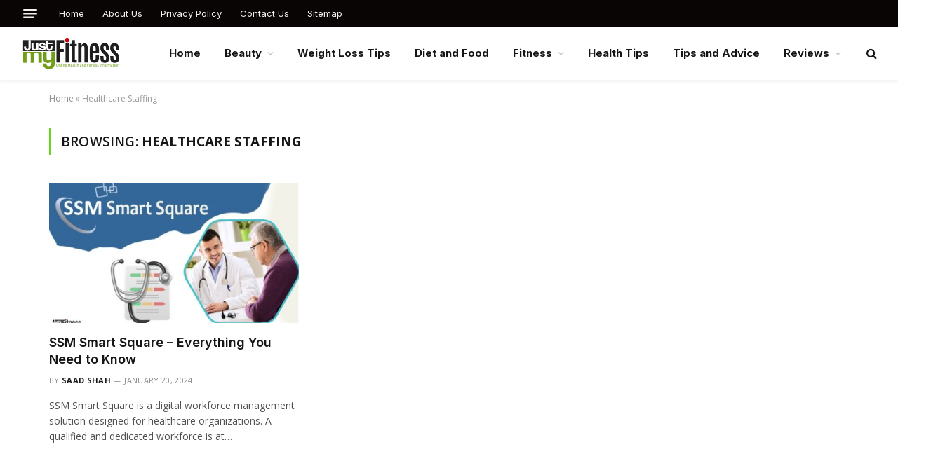

--- FILE ---
content_type: text/html; charset=UTF-8
request_url: https://www.justmyfitness.com/tag/healthcare-staffing/
body_size: 12760
content:
<!DOCTYPE html>
<html lang="en-US" class="s-light site-s-light">

<head>

	<meta charset="UTF-8" />
	<meta name="viewport" content="width=device-width, initial-scale=1" />
	<meta name='robots' content='index, follow, max-image-preview:large, max-snippet:-1, max-video-preview:-1' />

	<!-- This site is optimized with the Yoast SEO plugin v26.7 - https://yoast.com/wordpress/plugins/seo/ -->
	<title>Healthcare Staffing - Justmyfitness – Health And Fitness Tips</title><link rel="preload" as="font" href="https://www.justmyfitness.com/wp-content/themes/smart-mag/css/icons/fonts/ts-icons.woff2?v3.2" type="font/woff2" crossorigin="anonymous" />
	<link rel="canonical" href="https://www.justmyfitness.com/tag/healthcare-staffing/" />
	<meta property="og:locale" content="en_US" />
	<meta property="og:type" content="article" />
	<meta property="og:title" content="Healthcare Staffing - Justmyfitness – Health And Fitness Tips" />
	<meta property="og:url" content="https://www.justmyfitness.com/tag/healthcare-staffing/" />
	<meta property="og:site_name" content="Justmyfitness – Health And Fitness Tips" />
	<meta name="twitter:card" content="summary_large_image" />
	<meta name="twitter:site" content="@justmyfitness1" />
	<script type="application/ld+json" class="yoast-schema-graph">{"@context":"https://schema.org","@graph":[{"@type":"CollectionPage","@id":"https://www.justmyfitness.com/tag/healthcare-staffing/","url":"https://www.justmyfitness.com/tag/healthcare-staffing/","name":"Healthcare Staffing - Justmyfitness – Health And Fitness Tips","isPartOf":{"@id":"https://www.justmyfitness.com/#website"},"primaryImageOfPage":{"@id":"https://www.justmyfitness.com/tag/healthcare-staffing/#primaryimage"},"image":{"@id":"https://www.justmyfitness.com/tag/healthcare-staffing/#primaryimage"},"thumbnailUrl":"https://www.justmyfitness.com/wp-content/uploads/2023/05/WhatsApp-Image-2023-05-06-at-9.22.27-AM.jpeg","breadcrumb":{"@id":"https://www.justmyfitness.com/tag/healthcare-staffing/#breadcrumb"},"inLanguage":"en-US"},{"@type":"ImageObject","inLanguage":"en-US","@id":"https://www.justmyfitness.com/tag/healthcare-staffing/#primaryimage","url":"https://www.justmyfitness.com/wp-content/uploads/2023/05/WhatsApp-Image-2023-05-06-at-9.22.27-AM.jpeg","contentUrl":"https://www.justmyfitness.com/wp-content/uploads/2023/05/WhatsApp-Image-2023-05-06-at-9.22.27-AM.jpeg","width":930,"height":565,"caption":"SSM Smart Square - Revolutionizing Healthcare Staffing"},{"@type":"BreadcrumbList","@id":"https://www.justmyfitness.com/tag/healthcare-staffing/#breadcrumb","itemListElement":[{"@type":"ListItem","position":1,"name":"Home","item":"https://www.justmyfitness.com/"},{"@type":"ListItem","position":2,"name":"Healthcare Staffing"}]},{"@type":"WebSite","@id":"https://www.justmyfitness.com/#website","url":"https://www.justmyfitness.com/","name":"Justmyfitness – Health And Fitness Tips","description":"JustMyFitness is the ultimate destination for all things about health and fitness, providing valuable information, expert tips, and insightful advice.","publisher":{"@id":"https://www.justmyfitness.com/#organization"},"potentialAction":[{"@type":"SearchAction","target":{"@type":"EntryPoint","urlTemplate":"https://www.justmyfitness.com/?s={search_term_string}"},"query-input":{"@type":"PropertyValueSpecification","valueRequired":true,"valueName":"search_term_string"}}],"inLanguage":"en-US"},{"@type":"Organization","@id":"https://www.justmyfitness.com/#organization","name":"justmyfitness","url":"https://www.justmyfitness.com/","logo":{"@type":"ImageObject","inLanguage":"en-US","@id":"https://www.justmyfitness.com/#/schema/logo/image/","url":"https://www.justmyfitness.com/wp-content/uploads/2015/09/just-my.png","contentUrl":"https://www.justmyfitness.com/wp-content/uploads/2015/09/just-my.png","width":284,"height":95,"caption":"justmyfitness"},"image":{"@id":"https://www.justmyfitness.com/#/schema/logo/image/"},"sameAs":["https://www.facebook.com/justmyfitness1","https://x.com/justmyfitness1"]}]}</script>
	<!-- / Yoast SEO plugin. -->


<link rel='dns-prefetch' href='//fonts.googleapis.com' />
<link rel="alternate" type="application/rss+xml" title="Justmyfitness – Health And Fitness Tips &raquo; Feed" href="https://www.justmyfitness.com/feed/" />
<link rel="alternate" type="application/rss+xml" title="Justmyfitness – Health And Fitness Tips &raquo; Comments Feed" href="https://www.justmyfitness.com/comments/feed/" />
<link rel="alternate" type="application/rss+xml" title="Justmyfitness – Health And Fitness Tips &raquo; Healthcare Staffing Tag Feed" href="https://www.justmyfitness.com/tag/healthcare-staffing/feed/" />
<style id='wp-img-auto-sizes-contain-inline-css' type='text/css'>
img:is([sizes=auto i],[sizes^="auto," i]){contain-intrinsic-size:3000px 1500px}
/*# sourceURL=wp-img-auto-sizes-contain-inline-css */
</style>
<style id='wp-emoji-styles-inline-css' type='text/css'>

	img.wp-smiley, img.emoji {
		display: inline !important;
		border: none !important;
		box-shadow: none !important;
		height: 1em !important;
		width: 1em !important;
		margin: 0 0.07em !important;
		vertical-align: -0.1em !important;
		background: none !important;
		padding: 0 !important;
	}
/*# sourceURL=wp-emoji-styles-inline-css */
</style>
<link rel='stylesheet' id='wp-block-library-css' href='https://www.justmyfitness.com/wp-includes/css/dist/block-library/style.min.css?ver=6.9' type='text/css' media='all' />
<style id='wp-block-heading-inline-css' type='text/css'>
h1:where(.wp-block-heading).has-background,h2:where(.wp-block-heading).has-background,h3:where(.wp-block-heading).has-background,h4:where(.wp-block-heading).has-background,h5:where(.wp-block-heading).has-background,h6:where(.wp-block-heading).has-background{padding:1.25em 2.375em}h1.has-text-align-left[style*=writing-mode]:where([style*=vertical-lr]),h1.has-text-align-right[style*=writing-mode]:where([style*=vertical-rl]),h2.has-text-align-left[style*=writing-mode]:where([style*=vertical-lr]),h2.has-text-align-right[style*=writing-mode]:where([style*=vertical-rl]),h3.has-text-align-left[style*=writing-mode]:where([style*=vertical-lr]),h3.has-text-align-right[style*=writing-mode]:where([style*=vertical-rl]),h4.has-text-align-left[style*=writing-mode]:where([style*=vertical-lr]),h4.has-text-align-right[style*=writing-mode]:where([style*=vertical-rl]),h5.has-text-align-left[style*=writing-mode]:where([style*=vertical-lr]),h5.has-text-align-right[style*=writing-mode]:where([style*=vertical-rl]),h6.has-text-align-left[style*=writing-mode]:where([style*=vertical-lr]),h6.has-text-align-right[style*=writing-mode]:where([style*=vertical-rl]){rotate:180deg}
/*# sourceURL=https://www.justmyfitness.com/wp-includes/blocks/heading/style.min.css */
</style>
<style id='wp-block-paragraph-inline-css' type='text/css'>
.is-small-text{font-size:.875em}.is-regular-text{font-size:1em}.is-large-text{font-size:2.25em}.is-larger-text{font-size:3em}.has-drop-cap:not(:focus):first-letter{float:left;font-size:8.4em;font-style:normal;font-weight:100;line-height:.68;margin:.05em .1em 0 0;text-transform:uppercase}body.rtl .has-drop-cap:not(:focus):first-letter{float:none;margin-left:.1em}p.has-drop-cap.has-background{overflow:hidden}:root :where(p.has-background){padding:1.25em 2.375em}:where(p.has-text-color:not(.has-link-color)) a{color:inherit}p.has-text-align-left[style*="writing-mode:vertical-lr"],p.has-text-align-right[style*="writing-mode:vertical-rl"]{rotate:180deg}
/*# sourceURL=https://www.justmyfitness.com/wp-includes/blocks/paragraph/style.min.css */
</style>
<style id='global-styles-inline-css' type='text/css'>
:root{--wp--preset--aspect-ratio--square: 1;--wp--preset--aspect-ratio--4-3: 4/3;--wp--preset--aspect-ratio--3-4: 3/4;--wp--preset--aspect-ratio--3-2: 3/2;--wp--preset--aspect-ratio--2-3: 2/3;--wp--preset--aspect-ratio--16-9: 16/9;--wp--preset--aspect-ratio--9-16: 9/16;--wp--preset--color--black: #000000;--wp--preset--color--cyan-bluish-gray: #abb8c3;--wp--preset--color--white: #ffffff;--wp--preset--color--pale-pink: #f78da7;--wp--preset--color--vivid-red: #cf2e2e;--wp--preset--color--luminous-vivid-orange: #ff6900;--wp--preset--color--luminous-vivid-amber: #fcb900;--wp--preset--color--light-green-cyan: #7bdcb5;--wp--preset--color--vivid-green-cyan: #00d084;--wp--preset--color--pale-cyan-blue: #8ed1fc;--wp--preset--color--vivid-cyan-blue: #0693e3;--wp--preset--color--vivid-purple: #9b51e0;--wp--preset--gradient--vivid-cyan-blue-to-vivid-purple: linear-gradient(135deg,rgb(6,147,227) 0%,rgb(155,81,224) 100%);--wp--preset--gradient--light-green-cyan-to-vivid-green-cyan: linear-gradient(135deg,rgb(122,220,180) 0%,rgb(0,208,130) 100%);--wp--preset--gradient--luminous-vivid-amber-to-luminous-vivid-orange: linear-gradient(135deg,rgb(252,185,0) 0%,rgb(255,105,0) 100%);--wp--preset--gradient--luminous-vivid-orange-to-vivid-red: linear-gradient(135deg,rgb(255,105,0) 0%,rgb(207,46,46) 100%);--wp--preset--gradient--very-light-gray-to-cyan-bluish-gray: linear-gradient(135deg,rgb(238,238,238) 0%,rgb(169,184,195) 100%);--wp--preset--gradient--cool-to-warm-spectrum: linear-gradient(135deg,rgb(74,234,220) 0%,rgb(151,120,209) 20%,rgb(207,42,186) 40%,rgb(238,44,130) 60%,rgb(251,105,98) 80%,rgb(254,248,76) 100%);--wp--preset--gradient--blush-light-purple: linear-gradient(135deg,rgb(255,206,236) 0%,rgb(152,150,240) 100%);--wp--preset--gradient--blush-bordeaux: linear-gradient(135deg,rgb(254,205,165) 0%,rgb(254,45,45) 50%,rgb(107,0,62) 100%);--wp--preset--gradient--luminous-dusk: linear-gradient(135deg,rgb(255,203,112) 0%,rgb(199,81,192) 50%,rgb(65,88,208) 100%);--wp--preset--gradient--pale-ocean: linear-gradient(135deg,rgb(255,245,203) 0%,rgb(182,227,212) 50%,rgb(51,167,181) 100%);--wp--preset--gradient--electric-grass: linear-gradient(135deg,rgb(202,248,128) 0%,rgb(113,206,126) 100%);--wp--preset--gradient--midnight: linear-gradient(135deg,rgb(2,3,129) 0%,rgb(40,116,252) 100%);--wp--preset--font-size--small: 13px;--wp--preset--font-size--medium: 20px;--wp--preset--font-size--large: 36px;--wp--preset--font-size--x-large: 42px;--wp--preset--spacing--20: 0.44rem;--wp--preset--spacing--30: 0.67rem;--wp--preset--spacing--40: 1rem;--wp--preset--spacing--50: 1.5rem;--wp--preset--spacing--60: 2.25rem;--wp--preset--spacing--70: 3.38rem;--wp--preset--spacing--80: 5.06rem;--wp--preset--shadow--natural: 6px 6px 9px rgba(0, 0, 0, 0.2);--wp--preset--shadow--deep: 12px 12px 50px rgba(0, 0, 0, 0.4);--wp--preset--shadow--sharp: 6px 6px 0px rgba(0, 0, 0, 0.2);--wp--preset--shadow--outlined: 6px 6px 0px -3px rgb(255, 255, 255), 6px 6px rgb(0, 0, 0);--wp--preset--shadow--crisp: 6px 6px 0px rgb(0, 0, 0);}:where(.is-layout-flex){gap: 0.5em;}:where(.is-layout-grid){gap: 0.5em;}body .is-layout-flex{display: flex;}.is-layout-flex{flex-wrap: wrap;align-items: center;}.is-layout-flex > :is(*, div){margin: 0;}body .is-layout-grid{display: grid;}.is-layout-grid > :is(*, div){margin: 0;}:where(.wp-block-columns.is-layout-flex){gap: 2em;}:where(.wp-block-columns.is-layout-grid){gap: 2em;}:where(.wp-block-post-template.is-layout-flex){gap: 1.25em;}:where(.wp-block-post-template.is-layout-grid){gap: 1.25em;}.has-black-color{color: var(--wp--preset--color--black) !important;}.has-cyan-bluish-gray-color{color: var(--wp--preset--color--cyan-bluish-gray) !important;}.has-white-color{color: var(--wp--preset--color--white) !important;}.has-pale-pink-color{color: var(--wp--preset--color--pale-pink) !important;}.has-vivid-red-color{color: var(--wp--preset--color--vivid-red) !important;}.has-luminous-vivid-orange-color{color: var(--wp--preset--color--luminous-vivid-orange) !important;}.has-luminous-vivid-amber-color{color: var(--wp--preset--color--luminous-vivid-amber) !important;}.has-light-green-cyan-color{color: var(--wp--preset--color--light-green-cyan) !important;}.has-vivid-green-cyan-color{color: var(--wp--preset--color--vivid-green-cyan) !important;}.has-pale-cyan-blue-color{color: var(--wp--preset--color--pale-cyan-blue) !important;}.has-vivid-cyan-blue-color{color: var(--wp--preset--color--vivid-cyan-blue) !important;}.has-vivid-purple-color{color: var(--wp--preset--color--vivid-purple) !important;}.has-black-background-color{background-color: var(--wp--preset--color--black) !important;}.has-cyan-bluish-gray-background-color{background-color: var(--wp--preset--color--cyan-bluish-gray) !important;}.has-white-background-color{background-color: var(--wp--preset--color--white) !important;}.has-pale-pink-background-color{background-color: var(--wp--preset--color--pale-pink) !important;}.has-vivid-red-background-color{background-color: var(--wp--preset--color--vivid-red) !important;}.has-luminous-vivid-orange-background-color{background-color: var(--wp--preset--color--luminous-vivid-orange) !important;}.has-luminous-vivid-amber-background-color{background-color: var(--wp--preset--color--luminous-vivid-amber) !important;}.has-light-green-cyan-background-color{background-color: var(--wp--preset--color--light-green-cyan) !important;}.has-vivid-green-cyan-background-color{background-color: var(--wp--preset--color--vivid-green-cyan) !important;}.has-pale-cyan-blue-background-color{background-color: var(--wp--preset--color--pale-cyan-blue) !important;}.has-vivid-cyan-blue-background-color{background-color: var(--wp--preset--color--vivid-cyan-blue) !important;}.has-vivid-purple-background-color{background-color: var(--wp--preset--color--vivid-purple) !important;}.has-black-border-color{border-color: var(--wp--preset--color--black) !important;}.has-cyan-bluish-gray-border-color{border-color: var(--wp--preset--color--cyan-bluish-gray) !important;}.has-white-border-color{border-color: var(--wp--preset--color--white) !important;}.has-pale-pink-border-color{border-color: var(--wp--preset--color--pale-pink) !important;}.has-vivid-red-border-color{border-color: var(--wp--preset--color--vivid-red) !important;}.has-luminous-vivid-orange-border-color{border-color: var(--wp--preset--color--luminous-vivid-orange) !important;}.has-luminous-vivid-amber-border-color{border-color: var(--wp--preset--color--luminous-vivid-amber) !important;}.has-light-green-cyan-border-color{border-color: var(--wp--preset--color--light-green-cyan) !important;}.has-vivid-green-cyan-border-color{border-color: var(--wp--preset--color--vivid-green-cyan) !important;}.has-pale-cyan-blue-border-color{border-color: var(--wp--preset--color--pale-cyan-blue) !important;}.has-vivid-cyan-blue-border-color{border-color: var(--wp--preset--color--vivid-cyan-blue) !important;}.has-vivid-purple-border-color{border-color: var(--wp--preset--color--vivid-purple) !important;}.has-vivid-cyan-blue-to-vivid-purple-gradient-background{background: var(--wp--preset--gradient--vivid-cyan-blue-to-vivid-purple) !important;}.has-light-green-cyan-to-vivid-green-cyan-gradient-background{background: var(--wp--preset--gradient--light-green-cyan-to-vivid-green-cyan) !important;}.has-luminous-vivid-amber-to-luminous-vivid-orange-gradient-background{background: var(--wp--preset--gradient--luminous-vivid-amber-to-luminous-vivid-orange) !important;}.has-luminous-vivid-orange-to-vivid-red-gradient-background{background: var(--wp--preset--gradient--luminous-vivid-orange-to-vivid-red) !important;}.has-very-light-gray-to-cyan-bluish-gray-gradient-background{background: var(--wp--preset--gradient--very-light-gray-to-cyan-bluish-gray) !important;}.has-cool-to-warm-spectrum-gradient-background{background: var(--wp--preset--gradient--cool-to-warm-spectrum) !important;}.has-blush-light-purple-gradient-background{background: var(--wp--preset--gradient--blush-light-purple) !important;}.has-blush-bordeaux-gradient-background{background: var(--wp--preset--gradient--blush-bordeaux) !important;}.has-luminous-dusk-gradient-background{background: var(--wp--preset--gradient--luminous-dusk) !important;}.has-pale-ocean-gradient-background{background: var(--wp--preset--gradient--pale-ocean) !important;}.has-electric-grass-gradient-background{background: var(--wp--preset--gradient--electric-grass) !important;}.has-midnight-gradient-background{background: var(--wp--preset--gradient--midnight) !important;}.has-small-font-size{font-size: var(--wp--preset--font-size--small) !important;}.has-medium-font-size{font-size: var(--wp--preset--font-size--medium) !important;}.has-large-font-size{font-size: var(--wp--preset--font-size--large) !important;}.has-x-large-font-size{font-size: var(--wp--preset--font-size--x-large) !important;}
/*# sourceURL=global-styles-inline-css */
</style>

<style id='classic-theme-styles-inline-css' type='text/css'>
/*! This file is auto-generated */
.wp-block-button__link{color:#fff;background-color:#32373c;border-radius:9999px;box-shadow:none;text-decoration:none;padding:calc(.667em + 2px) calc(1.333em + 2px);font-size:1.125em}.wp-block-file__button{background:#32373c;color:#fff;text-decoration:none}
/*# sourceURL=/wp-includes/css/classic-themes.min.css */
</style>
<link rel='stylesheet' id='ez-toc-css' href='https://www.justmyfitness.com/wp-content/plugins/easy-table-of-contents/assets/css/screen.min.css?ver=2.0.80' type='text/css' media='all' />
<style id='ez-toc-inline-css' type='text/css'>
div#ez-toc-container .ez-toc-title {font-size: 150%;}div#ez-toc-container .ez-toc-title {font-weight: 500;}div#ez-toc-container ul li , div#ez-toc-container ul li a {font-size: 120%;}div#ez-toc-container ul li , div#ez-toc-container ul li a {font-weight: 500;}div#ez-toc-container nav ul ul li {font-size: 120%;}div#ez-toc-container {width: 100%;}.ez-toc-box-title {font-weight: bold; margin-bottom: 10px; text-align: center; text-transform: uppercase; letter-spacing: 1px; color: #666; padding-bottom: 5px;position:absolute;top:-4%;left:5%;background-color: inherit;transition: top 0.3s ease;}.ez-toc-box-title.toc-closed {top:-25%;}
.ez-toc-container-direction {direction: ltr;}.ez-toc-counter ul {direction: ltr;counter-reset: item ;}.ez-toc-counter nav ul li a::before {content: counter(item, disc) '  ';margin-right: .2em; counter-increment: item;flex-grow: 0;flex-shrink: 0;float: left; }.ez-toc-widget-direction {direction: ltr;}.ez-toc-widget-container ul {direction: ltr;counter-reset: item ;}.ez-toc-widget-container nav ul li a::before {content: counter(item, disc) '  ';margin-right: .2em; counter-increment: item;flex-grow: 0;flex-shrink: 0;float: left; }
/*# sourceURL=ez-toc-inline-css */
</style>
<link rel='stylesheet' id='dashicons-css' href='https://www.justmyfitness.com/wp-includes/css/dashicons.min.css?ver=6.9' type='text/css' media='all' />
<link rel='stylesheet' id='smartmag-core-css' href='https://www.justmyfitness.com/wp-content/themes/smart-mag/style.css?ver=10.3.0' type='text/css' media='all' />
<style id='smartmag-core-inline-css' type='text/css'>
:root { --c-main: #69d61b;
--c-main-rgb: 105,214,27;
--text-font: "Open Sans", system-ui, -apple-system, "Segoe UI", Arial, sans-serif;
--body-font: "Open Sans", system-ui, -apple-system, "Segoe UI", Arial, sans-serif;
--ui-font: "Open Sans", system-ui, -apple-system, "Segoe UI", Arial, sans-serif;
--title-font: "Open Sans", system-ui, -apple-system, "Segoe UI", Arial, sans-serif;
--h-font: "Open Sans", system-ui, -apple-system, "Segoe UI", Arial, sans-serif;
--title-font: "Inter", system-ui, -apple-system, "Segoe UI", Arial, sans-serif;
--h-font: "Inter", system-ui, -apple-system, "Segoe UI", Arial, sans-serif;
--main-width: 1140px;
--excerpt-size: 14px; }
.smart-head-main { --c-shadow: rgba(0,0,0,0.05); }
.smart-head-main .smart-head-top { --head-h: 38px; }
.s-dark .smart-head-main .smart-head-top,
.smart-head-main .s-dark.smart-head-top { background-color: #0a0505; }
.smart-head-main .smart-head-mid { --head-h: 76px; }
.navigation { font-family: "Inter", system-ui, -apple-system, "Segoe UI", Arial, sans-serif; }
.navigation-main .menu > li > a { font-weight: bold; }
.smart-head-main .offcanvas-toggle { transform: scale(0.75); }
.main-footer .lower-footer { --c-links: #69d61b; --c-foot-menu: #69d61b; }
.post-meta .meta-item, .post-meta .text-in { font-size: 11px; font-weight: normal; text-transform: uppercase; letter-spacing: 0.03em; }
.post-meta .text-in, .post-meta .post-cat > a { font-size: 11px; }
.post-meta .post-cat > a { font-weight: bold; text-transform: uppercase; letter-spacing: 0.1em; }
.post-meta .post-author > a { font-weight: bold; }
.block-head .heading { font-family: "Roboto", system-ui, -apple-system, "Segoe UI", Arial, sans-serif; }
.loop-grid-base .post-title { font-size: 18px; font-weight: 600; }
.single-featured .featured, .the-post-header .featured { border-radius: 10px; --media-radius: 10px; overflow: hidden; }
.entry-content { font-size: 16px; }
.post-share-float .service { width: 38px; height: 34px; margin-bottom: 8px; font-size: 18px; }


/*# sourceURL=smartmag-core-inline-css */
</style>
<link rel='stylesheet' id='smartmag-magnific-popup-css' href='https://www.justmyfitness.com/wp-content/themes/smart-mag/css/lightbox.css?ver=10.3.0' type='text/css' media='all' />
<link rel='stylesheet' id='smartmag-icons-css' href='https://www.justmyfitness.com/wp-content/themes/smart-mag/css/icons/icons.css?ver=10.3.0' type='text/css' media='all' />
<link rel='stylesheet' id='smartmag-gfonts-custom-css' href='https://fonts.googleapis.com/css?family=Open+Sans%3A400%2C500%2C600%2C700%7CInter%3A400%2C500%2C600%2C700%7CRoboto%3A400%2C500%2C600%2C700&#038;display=swap' type='text/css' media='all' />
<script type="text/javascript" id="smartmag-lazy-inline-js-after">
/* <![CDATA[ */
/**
 * @copyright ThemeSphere
 * @preserve
 */
var BunyadLazy={};BunyadLazy.load=function(){function a(e,n){var t={};e.dataset.bgset&&e.dataset.sizes?(t.sizes=e.dataset.sizes,t.srcset=e.dataset.bgset):t.src=e.dataset.bgsrc,function(t){var a=t.dataset.ratio;if(0<a){const e=t.parentElement;if(e.classList.contains("media-ratio")){const n=e.style;n.getPropertyValue("--a-ratio")||(n.paddingBottom=100/a+"%")}}}(e);var a,o=document.createElement("img");for(a in o.onload=function(){var t="url('"+(o.currentSrc||o.src)+"')",a=e.style;a.backgroundImage!==t&&requestAnimationFrame(()=>{a.backgroundImage=t,n&&n()}),o.onload=null,o.onerror=null,o=null},o.onerror=o.onload,t)o.setAttribute(a,t[a]);o&&o.complete&&0<o.naturalWidth&&o.onload&&o.onload()}function e(t){t.dataset.loaded||a(t,()=>{document.dispatchEvent(new Event("lazyloaded")),t.dataset.loaded=1})}function n(t){"complete"===document.readyState?t():window.addEventListener("load",t)}return{initEarly:function(){var t,a=()=>{document.querySelectorAll(".img.bg-cover:not(.lazyload)").forEach(e)};"complete"!==document.readyState?(t=setInterval(a,150),n(()=>{a(),clearInterval(t)})):a()},callOnLoad:n,initBgImages:function(t){t&&n(()=>{document.querySelectorAll(".img.bg-cover").forEach(e)})},bgLoad:a}}(),BunyadLazy.load.initEarly();
//# sourceURL=smartmag-lazy-inline-js-after
/* ]]> */
</script>
<script type="text/javascript" src="https://www.justmyfitness.com/wp-includes/js/jquery/jquery.min.js?ver=3.7.1" id="jquery-core-js"></script>
<script type="text/javascript" src="https://www.justmyfitness.com/wp-includes/js/jquery/jquery-migrate.min.js?ver=3.4.1" id="jquery-migrate-js"></script>
<style id="essential-blocks-global-styles">
            :root {
                --eb-global-primary-color: #101828;
--eb-global-secondary-color: #475467;
--eb-global-tertiary-color: #98A2B3;
--eb-global-text-color: #475467;
--eb-global-heading-color: #1D2939;
--eb-global-link-color: #444CE7;
--eb-global-background-color: #F9FAFB;
--eb-global-button-text-color: #FFFFFF;
--eb-global-button-background-color: #101828;
--eb-gradient-primary-color: linear-gradient(90deg, hsla(259, 84%, 78%, 1) 0%, hsla(206, 67%, 75%, 1) 100%);
--eb-gradient-secondary-color: linear-gradient(90deg, hsla(18, 76%, 85%, 1) 0%, hsla(203, 69%, 84%, 1) 100%);
--eb-gradient-tertiary-color: linear-gradient(90deg, hsla(248, 21%, 15%, 1) 0%, hsla(250, 14%, 61%, 1) 100%);
--eb-gradient-background-color: linear-gradient(90deg, rgb(250, 250, 250) 0%, rgb(233, 233, 233) 49%, rgb(244, 243, 243) 100%);

                --eb-tablet-breakpoint: 1024px;
--eb-mobile-breakpoint: 767px;

            }
            
            
        </style>
		<script>
		var BunyadSchemeKey = 'bunyad-scheme';
		(() => {
			const d = document.documentElement;
			const c = d.classList;
			var scheme = localStorage.getItem(BunyadSchemeKey);
			
			if (scheme) {
				d.dataset.origClass = c;
				scheme === 'dark' ? c.remove('s-light', 'site-s-light') : c.remove('s-dark', 'site-s-dark');
				c.add('site-s-' + scheme, 's-' + scheme);
			}
		})();
		</script>
		<meta name="generator" content="Elementor 3.31.5; features: additional_custom_breakpoints, e_element_cache; settings: css_print_method-external, google_font-enabled, font_display-swap">
			<style>
				.e-con.e-parent:nth-of-type(n+4):not(.e-lazyloaded):not(.e-no-lazyload),
				.e-con.e-parent:nth-of-type(n+4):not(.e-lazyloaded):not(.e-no-lazyload) * {
					background-image: none !important;
				}
				@media screen and (max-height: 1024px) {
					.e-con.e-parent:nth-of-type(n+3):not(.e-lazyloaded):not(.e-no-lazyload),
					.e-con.e-parent:nth-of-type(n+3):not(.e-lazyloaded):not(.e-no-lazyload) * {
						background-image: none !important;
					}
				}
				@media screen and (max-height: 640px) {
					.e-con.e-parent:nth-of-type(n+2):not(.e-lazyloaded):not(.e-no-lazyload),
					.e-con.e-parent:nth-of-type(n+2):not(.e-lazyloaded):not(.e-no-lazyload) * {
						background-image: none !important;
					}
				}
			</style>
			<link rel="icon" href="https://www.justmyfitness.com/wp-content/uploads/2023/06/Justmyfitness.png" sizes="32x32" />
<link rel="icon" href="https://www.justmyfitness.com/wp-content/uploads/2023/06/Justmyfitness.png" sizes="192x192" />
<link rel="apple-touch-icon" href="https://www.justmyfitness.com/wp-content/uploads/2023/06/Justmyfitness.png" />
<meta name="msapplication-TileImage" content="https://www.justmyfitness.com/wp-content/uploads/2023/06/Justmyfitness.png" />


</head>

<body class="archive tag tag-healthcare-staffing tag-7170 wp-custom-logo wp-theme-smart-mag right-sidebar has-lb has-lb-sm ts-img-hov-fade layout-normal elementor-default elementor-kit-3839">



<div class="main-wrap">

	
<div class="off-canvas-backdrop"></div>
<div class="mobile-menu-container off-canvas s-dark" id="off-canvas">

	<div class="off-canvas-head">
		<a href="#" class="close">
			<span class="visuallyhidden">Close Menu</span>
			<i class="tsi tsi-times"></i>
		</a>

		<div class="ts-logo">
			<img fetchpriority="high" class="logo-mobile logo-image logo-image-dark" src="https://www.justmyfitness.com/wp-content/uploads/2023/09/logo-03.png" width="2251" height="656" alt="Justmyfitness – Health And Fitness Tips"/><img class="logo-mobile logo-image" src="https://www.justmyfitness.com/wp-content/uploads/2023/09/just-my-1-1.png" width="142" height="48" alt="Justmyfitness – Health And Fitness Tips"/>		</div>
	</div>

	<div class="off-canvas-content">

					<ul class="mobile-menu"></ul>
		
					<div class="off-canvas-widgets">
				
		<div id="smartmag-block-newsletter-6" class="widget ts-block-widget smartmag-widget-newsletter">		
		<div class="block">
			<div class="block-newsletter ">
	<div class="spc-newsletter spc-newsletter-b spc-newsletter-center spc-newsletter-sm">

		<div class="bg-wrap"></div>

		
		<div class="inner">

			
			
			<h3 class="heading">
				Subscribe to Updates			</h3>

							<div class="base-text message">
					<p>Get the latest creative news from FooBar about art, design and business.</p>
</div>
			
							<form method="post" action="" class="form fields-style fields-full" target="_blank">
					<div class="main-fields">
						<p class="field-email">
							<input type="email" name="EMAIL" placeholder="Your email address.." required />
						</p>
						
						<p class="field-submit">
							<input type="submit" value="Subscribe" />
						</p>
					</div>

											<p class="disclaimer">
							<label>
																	<input type="checkbox" name="privacy" required />
								
								By signing up, you agree to the our terms and our <a href="#">Privacy Policy</a> agreement.							</label>
						</p>
									</form>
			
			
		</div>
	</div>
</div>		</div>

		</div>
		<div id="smartmag-block-posts-small-14" class="widget ts-block-widget smartmag-widget-posts-small">		
		<div class="block">
					<section class="block-wrap block-posts-small block-sc mb-none" data-id="1">

			<div class="widget-title block-head block-head-ac block-head-b"><h5 class="heading">What's Hot</h5></div>	
			<div class="block-content">
				
	<div class="loop loop-small loop-small-a loop-sep loop-small-sep grid grid-1 md:grid-1 sm:grid-1 xs:grid-1">

					
<article class="l-post small-post small-a-post m-pos-left">

	
			<div class="media">

		
			<a href="https://www.justmyfitness.com/fast-belly-fat-loss-strategy/" class="image-link media-ratio ar-bunyad-thumb" title="Flat Belly Blueprint: Power Moves for Fast Fat Loss!"><span data-bgsrc="https://www.justmyfitness.com/wp-content/uploads/2026/01/Flat-Belly-Blueprint-300x169.webp" class="img bg-cover wp-post-image attachment-medium size-medium lazyload" data-bgset="https://www.justmyfitness.com/wp-content/uploads/2026/01/Flat-Belly-Blueprint-300x169.webp 300w, https://www.justmyfitness.com/wp-content/uploads/2026/01/Flat-Belly-Blueprint-768x432.webp 768w, https://www.justmyfitness.com/wp-content/uploads/2026/01/Flat-Belly-Blueprint-150x84.webp 150w, https://www.justmyfitness.com/wp-content/uploads/2026/01/Flat-Belly-Blueprint-450x253.webp 450w, https://www.justmyfitness.com/wp-content/uploads/2026/01/Flat-Belly-Blueprint.webp 1024w" data-sizes="(max-width: 105px) 100vw, 105px" role="img" aria-label="Flat Belly Blueprint"></span></a>			
			
			
			
		
		</div>
	

	
		<div class="content">

			<div class="post-meta post-meta-a post-meta-left has-below"><h4 class="is-title post-title"><a href="https://www.justmyfitness.com/fast-belly-fat-loss-strategy/">Flat Belly Blueprint: Power Moves for Fast Fat Loss!</a></h4><div class="post-meta-items meta-below"><span class="meta-item date"><span class="date-link"><time class="post-date" datetime="2026-01-16T19:15:21+05:00">January 16, 2026</time></span></span></div></div>			
			
			
		</div>

	
</article>	
					
<article class="l-post small-post small-a-post m-pos-left">

	
			<div class="media">

		
			<a href="https://www.justmyfitness.com/how-to-start-exercising-again/" class="image-link media-ratio ar-bunyad-thumb" title="The Latest Tips for How to Start Exercising Again"><span data-bgsrc="https://www.justmyfitness.com/wp-content/uploads/2025/12/Tips-for-How-to-Start-Exercising-Again-300x200.webp" class="img bg-cover wp-post-image attachment-medium size-medium lazyload" data-bgset="https://www.justmyfitness.com/wp-content/uploads/2025/12/Tips-for-How-to-Start-Exercising-Again-300x200.webp 300w, https://www.justmyfitness.com/wp-content/uploads/2025/12/Tips-for-How-to-Start-Exercising-Again-1024x682.webp 1024w, https://www.justmyfitness.com/wp-content/uploads/2025/12/Tips-for-How-to-Start-Exercising-Again-768x511.webp 768w, https://www.justmyfitness.com/wp-content/uploads/2025/12/Tips-for-How-to-Start-Exercising-Again-1536x1022.webp 1536w, https://www.justmyfitness.com/wp-content/uploads/2025/12/Tips-for-How-to-Start-Exercising-Again-150x100.webp 150w, https://www.justmyfitness.com/wp-content/uploads/2025/12/Tips-for-How-to-Start-Exercising-Again-450x300.webp 450w, https://www.justmyfitness.com/wp-content/uploads/2025/12/Tips-for-How-to-Start-Exercising-Again-1200x799.webp 1200w, https://www.justmyfitness.com/wp-content/uploads/2025/12/Tips-for-How-to-Start-Exercising-Again.webp 1600w" data-sizes="(max-width: 105px) 100vw, 105px" role="img" aria-label="Tips for How to Start Exercising Again"></span></a>			
			
			
			
		
		</div>
	

	
		<div class="content">

			<div class="post-meta post-meta-a post-meta-left has-below"><h4 class="is-title post-title"><a href="https://www.justmyfitness.com/how-to-start-exercising-again/">The Latest Tips for How to Start Exercising Again</a></h4><div class="post-meta-items meta-below"><span class="meta-item date"><span class="date-link"><time class="post-date" datetime="2025-12-08T13:04:54+05:00">December 8, 2025</time></span></span></div></div>			
			
			
		</div>

	
</article>	
					
<article class="l-post small-post small-a-post m-pos-left">

	
			<div class="media">

		
			<a href="https://www.justmyfitness.com/is-bowel-leakage-a-sign-of-cancer/" class="image-link media-ratio ar-bunyad-thumb" title="Is Bowel Leakage a Sign of Cancer? Causes &amp; Symptoms for 2025"><span data-bgsrc="https://www.justmyfitness.com/wp-content/uploads/2025/12/Is-Bowel-Leakage-a-Sign-of-Cancer-300x169.webp" class="img bg-cover wp-post-image attachment-medium size-medium lazyload" data-bgset="https://www.justmyfitness.com/wp-content/uploads/2025/12/Is-Bowel-Leakage-a-Sign-of-Cancer-300x169.webp 300w, https://www.justmyfitness.com/wp-content/uploads/2025/12/Is-Bowel-Leakage-a-Sign-of-Cancer-768x432.webp 768w, https://www.justmyfitness.com/wp-content/uploads/2025/12/Is-Bowel-Leakage-a-Sign-of-Cancer-150x84.webp 150w, https://www.justmyfitness.com/wp-content/uploads/2025/12/Is-Bowel-Leakage-a-Sign-of-Cancer-450x253.webp 450w, https://www.justmyfitness.com/wp-content/uploads/2025/12/Is-Bowel-Leakage-a-Sign-of-Cancer.webp 1024w" data-sizes="(max-width: 105px) 100vw, 105px" role="img" aria-label="Is Bowel Leakage a Sign of Cancer"></span></a>			
			
			
			
		
		</div>
	

	
		<div class="content">

			<div class="post-meta post-meta-a post-meta-left has-below"><h4 class="is-title post-title"><a href="https://www.justmyfitness.com/is-bowel-leakage-a-sign-of-cancer/">Is Bowel Leakage a Sign of Cancer? Causes &amp; Symptoms for 2025</a></h4><div class="post-meta-items meta-below"><span class="meta-item date"><span class="date-link"><time class="post-date" datetime="2025-12-04T22:49:00+05:00">December 4, 2025</time></span></span></div></div>			
			
			
		</div>

	
</article>	
		
	</div>

					</div>

		</section>
				</div>

		</div>			</div>
		
		
		<div class="spc-social-block spc-social spc-social-b smart-head-social">
		
			
				<a href="https://www.facebook.com/justmyfitnessblog" class="link service s-facebook" target="_blank" rel="nofollow noopener">
					<i class="icon tsi tsi-facebook"></i>					<span class="visuallyhidden">Facebook</span>
				</a>
									
			
				<a href="#" class="link service s-twitter" target="_blank" rel="nofollow noopener">
					<i class="icon tsi tsi-twitter"></i>					<span class="visuallyhidden">X (Twitter)</span>
				</a>
									
			
				<a href="https://www.instagram.com/justmyfitnessblog/" class="link service s-instagram" target="_blank" rel="nofollow noopener">
					<i class="icon tsi tsi-instagram"></i>					<span class="visuallyhidden">Instagram</span>
				</a>
									
			
		</div>

		
	</div>

</div>
<div class="smart-head smart-head-a smart-head-main" id="smart-head" data-sticky="auto" data-sticky-type="smart" data-sticky-full>
	
	<div class="smart-head-row smart-head-top s-dark smart-head-row-full">

		<div class="inner full">

							
				<div class="items items-left ">
				
<button class="offcanvas-toggle has-icon" type="button" aria-label="Menu">
	<span class="hamburger-icon hamburger-icon-a">
		<span class="inner"></span>
	</span>
</button>	<div class="nav-wrap">
		<nav class="navigation navigation-small nav-hov-a">
			<ul id="menu-botom" class="menu"><li id="menu-item-9244" class="menu-item menu-item-type-post_type menu-item-object-page menu-item-home menu-item-9244"><a href="https://www.justmyfitness.com/">Home</a></li>
<li id="menu-item-2249" class="menu-item menu-item-type-post_type menu-item-object-page menu-item-2249"><a href="https://www.justmyfitness.com/about-us/">About Us</a></li>
<li id="menu-item-9248" class="menu-item menu-item-type-post_type menu-item-object-page menu-item-9248"><a href="https://www.justmyfitness.com/privacy-policy/">Privacy Policy</a></li>
<li id="menu-item-2250" class="menu-item menu-item-type-post_type menu-item-object-page menu-item-2250"><a href="https://www.justmyfitness.com/contact/">Contact Us</a></li>
<li id="menu-item-3770" class="menu-item menu-item-type-custom menu-item-object-custom menu-item-3770"><a href="https://www.justmyfitness.com/sitemap.xml">Sitemap</a></li>
</ul>		</nav>
	</div>
				</div>

							
				<div class="items items-center empty">
								</div>

							
				<div class="items items-right empty">
								</div>

						
		</div>
	</div>

	
	<div class="smart-head-row smart-head-mid is-light smart-head-row-full">

		<div class="inner full">

							
				<div class="items items-left ">
					<a href="https://www.justmyfitness.com/" title="Justmyfitness – Health And Fitness Tips" rel="home" class="logo-link ts-logo logo-is-image">
		<span>
			
				
					<img src="https://www.justmyfitness.com/wp-content/uploads/2023/09/logo-03.png" class="logo-image logo-image-dark" alt="Justmyfitness – Health And Fitness Tips" width="4501" height="1312"/><img loading="lazy" src="https://www.justmyfitness.com/wp-content/uploads/2015/09/just-my.png" class="logo-image" alt="Justmyfitness – Health And Fitness Tips" srcset="https://www.justmyfitness.com/wp-content/uploads/2015/09/just-my.png ,https://www.justmyfitness.com/wp-content/uploads/2023/09/just-my-1-1.png 2x" width="284" height="95"/>
									 
					</span>
	</a>				</div>

							
				<div class="items items-center empty">
								</div>

							
				<div class="items items-right ">
					<div class="nav-wrap">
		<nav class="navigation navigation-main nav-hov-a">
			<ul id="menu-main-menu" class="menu"><li id="menu-item-9241" class="menu-item menu-item-type-post_type menu-item-object-page menu-item-home menu-item-9241"><a href="https://www.justmyfitness.com/">Home</a></li>
<li id="menu-item-6985" class="menu-item menu-item-type-taxonomy menu-item-object-category menu-item-has-children menu-cat-7253 menu-item-6985"><a href="https://www.justmyfitness.com/category/beauty/">Beauty</a>
<ul class="sub-menu">
	<li id="menu-item-6988" class="menu-item menu-item-type-taxonomy menu-item-object-category menu-cat-7 menu-item-6988"><a href="https://www.justmyfitness.com/category/beauty/skin-care/">Skin Care</a></li>
	<li id="menu-item-6987" class="menu-item menu-item-type-taxonomy menu-item-object-category menu-cat-7255 menu-item-6987"><a href="https://www.justmyfitness.com/category/beauty/hair-tips/">Hair Tips</a></li>
</ul>
</li>
<li id="menu-item-6989" class="menu-item menu-item-type-taxonomy menu-item-object-category menu-cat-11 menu-item-6989"><a href="https://www.justmyfitness.com/category/weight-loss/">Weight Loss Tips</a></li>
<li id="menu-item-6990" class="menu-item menu-item-type-taxonomy menu-item-object-category menu-cat-7256 menu-item-6990"><a href="https://www.justmyfitness.com/category/diet-and-food/">Diet and Food</a></li>
<li id="menu-item-6991" class="menu-item menu-item-type-taxonomy menu-item-object-category menu-item-has-children menu-cat-4 menu-item-6991"><a href="https://www.justmyfitness.com/category/fitness/">Fitness</a>
<ul class="sub-menu">
	<li id="menu-item-6992" class="menu-item menu-item-type-taxonomy menu-item-object-category menu-cat-7257 menu-item-6992"><a href="https://www.justmyfitness.com/category/fitness/exercise/">Exercise</a></li>
	<li id="menu-item-6993" class="menu-item menu-item-type-taxonomy menu-item-object-category menu-cat-7258 menu-item-6993"><a href="https://www.justmyfitness.com/category/fitness/supplements-products/">Supplements &amp; Products</a></li>
</ul>
</li>
<li id="menu-item-6994" class="menu-item menu-item-type-taxonomy menu-item-object-category menu-cat-7259 menu-item-6994"><a href="https://www.justmyfitness.com/category/health-tips/">Health Tips</a></li>
<li id="menu-item-6995" class="menu-item menu-item-type-taxonomy menu-item-object-category menu-cat-10 menu-item-6995"><a href="https://www.justmyfitness.com/category/tips-and-advice/">Tips and Advice</a></li>
<li id="menu-item-7762" class="menu-item menu-item-type-taxonomy menu-item-object-category menu-item-has-children menu-cat-7635 menu-item-7762"><a href="https://www.justmyfitness.com/category/reviews/">Reviews</a>
<ul class="sub-menu">
	<li id="menu-item-7763" class="menu-item menu-item-type-taxonomy menu-item-object-category menu-cat-7636 menu-item-7763"><a href="https://www.justmyfitness.com/category/reviews/beauty-reviews/">Beauty Reviews</a></li>
	<li id="menu-item-7764" class="menu-item menu-item-type-taxonomy menu-item-object-category menu-cat-7637 menu-item-7764"><a href="https://www.justmyfitness.com/category/reviews/fitness-reviews/">Fitness Reviews</a></li>
	<li id="menu-item-7765" class="menu-item menu-item-type-taxonomy menu-item-object-category menu-cat-7379 menu-item-7765"><a href="https://www.justmyfitness.com/category/reviews/health-reviews/">Health Reviews</a></li>
</ul>
</li>
</ul>		</nav>
	</div>


	<a href="#" class="search-icon has-icon-only is-icon" title="Search">
		<i class="tsi tsi-search"></i>
	</a>

				</div>

						
		</div>
	</div>

	</div>
<div class="smart-head smart-head-a smart-head-mobile" id="smart-head-mobile" data-sticky="mid" data-sticky-type="smart" data-sticky-full>
	
	<div class="smart-head-row smart-head-mid smart-head-row-3 s-dark smart-head-row-full">

		<div class="inner wrap">

							
				<div class="items items-left ">
				
<button class="offcanvas-toggle has-icon" type="button" aria-label="Menu">
	<span class="hamburger-icon hamburger-icon-a">
		<span class="inner"></span>
	</span>
</button>				</div>

							
				<div class="items items-center ">
					<a href="https://www.justmyfitness.com/" title="Justmyfitness – Health And Fitness Tips" rel="home" class="logo-link ts-logo logo-is-image">
		<span>
			
									<img fetchpriority="high" class="logo-mobile logo-image logo-image-dark" src="https://www.justmyfitness.com/wp-content/uploads/2023/09/logo-03.png" width="2251" height="656" alt="Justmyfitness – Health And Fitness Tips"/><img class="logo-mobile logo-image" src="https://www.justmyfitness.com/wp-content/uploads/2023/09/just-my-1-1.png" width="142" height="48" alt="Justmyfitness – Health And Fitness Tips"/>									 
					</span>
	</a>				</div>

							
				<div class="items items-right ">
				

	<a href="#" class="search-icon has-icon-only is-icon" title="Search">
		<i class="tsi tsi-search"></i>
	</a>

				</div>

						
		</div>
	</div>

	</div>
<nav class="breadcrumbs is-full-width breadcrumbs-a" id="breadcrumb"><div class="inner ts-contain "><span><span><a href="https://www.justmyfitness.com/">Home</a></span> &raquo; <span class="breadcrumb_last" aria-current="page">Healthcare Staffing</span></span></div></nav>
<div class="main ts-contain cf right-sidebar">
			<div class="ts-row">
			<div class="col-8 main-content">

							<h1 class="archive-heading">
					Browsing: <span>Healthcare Staffing</span>				</h1>
						
					
							
					<section class="block-wrap block-grid mb-none" data-id="2">

				
			<div class="block-content">
					
	<div class="loop loop-grid loop-grid-base grid grid-2 md:grid-2 xs:grid-1">

					
<article class="l-post grid-post grid-base-post">

	
			<div class="media">

		
			<a href="https://www.justmyfitness.com/ssm-smart-square-review/" class="image-link media-ratio ratio-16-9" title="SSM Smart Square &#8211; Everything You Need to Know"><span data-bgsrc="https://www.justmyfitness.com/wp-content/uploads/2023/05/WhatsApp-Image-2023-05-06-at-9.22.27-AM-450x273.jpeg" class="img bg-cover wp-post-image attachment-bunyad-grid size-bunyad-grid no-lazy skip-lazy" data-bgset="https://www.justmyfitness.com/wp-content/uploads/2023/05/WhatsApp-Image-2023-05-06-at-9.22.27-AM-450x273.jpeg 450w, https://www.justmyfitness.com/wp-content/uploads/2023/05/WhatsApp-Image-2023-05-06-at-9.22.27-AM-150x91.jpeg 150w, https://www.justmyfitness.com/wp-content/uploads/2023/05/WhatsApp-Image-2023-05-06-at-9.22.27-AM-768x467.jpeg 768w, https://www.justmyfitness.com/wp-content/uploads/2023/05/WhatsApp-Image-2023-05-06-at-9.22.27-AM-300x182.jpeg 300w, https://www.justmyfitness.com/wp-content/uploads/2023/05/WhatsApp-Image-2023-05-06-at-9.22.27-AM-658x400.jpeg 658w, https://www.justmyfitness.com/wp-content/uploads/2023/05/WhatsApp-Image-2023-05-06-at-9.22.27-AM-585x355.jpeg 585w, https://www.justmyfitness.com/wp-content/uploads/2023/05/WhatsApp-Image-2023-05-06-at-9.22.27-AM.jpeg 930w" data-sizes="(max-width: 358px) 100vw, 358px" role="img" aria-label="SSM Smart Square"></span></a>			
			
			
			
		
		</div>
	

	
		<div class="content">

			<div class="post-meta post-meta-a has-below"><h2 class="is-title post-title"><a href="https://www.justmyfitness.com/ssm-smart-square-review/">SSM Smart Square &#8211; Everything You Need to Know</a></h2><div class="post-meta-items meta-below"><span class="meta-item post-author"><span class="by">By</span> <a href="https://www.justmyfitness.com/author/saad23/" title="Posts by Saad Shah" rel="author">Saad Shah</a></span><span class="meta-item date"><span class="date-link"><time class="post-date" datetime="2024-01-20T10:36:18+05:00">January 20, 2024</time></span></span></div></div>			
						
				<div class="excerpt">
					<p>SSM Smart Square is a digital workforce management solution designed for healthcare organizations. A qualified and dedicated workforce is at&hellip;</p>
				</div>
			
			
			
		</div>

	
</article>		
	</div>

	

	<nav class="main-pagination pagination-numbers" data-type="numbers">
			</nav>


	
			</div>

		</section>
		
			</div>
			
					
	
	<aside class="col-4 main-sidebar has-sep" data-sticky="1">
	
			<div class="inner theiaStickySidebar">
		
					</div>
	
	</aside>
	
			
		</div>
	</div>

			<footer class="main-footer cols-gap-lg footer-classic s-dark">

						<div class="upper-footer classic-footer-upper">
			<div class="ts-contain wrap">
		
							<div class="widgets row cf">
					
		<div class="widget col-4 widget-about">		
					
			<div class="widget-title block-head block-head-ac block-head block-head-ac block-head-b is-left has-style"><h5 class="heading">About Us</h5></div>			
			
		<div class="inner ">
		
							<div class="image-logo">
					<img loading="lazy" src="https://www.justmyfitness.com/wp-content/uploads/2023/09/logo-03.png" width="4501" height="1312" alt="About Us" />
				</div>
						
						
			<div class="base-text about-text"><p>Welcome to JustMyFitness, a unique and exceptional place where health and fitness blend together seamlessly. Whether you embark upon this odyssey as a fledgling voyager, eagerly venturing forth into the realm of wellness, or as a seasoned acolyte of physical prowess, rest assured that we shall bestow upon you a treasure trove of invaluable wisdom, expertly crafted tips, and sagacious counsel across a vast expanse of multifaceted domains.</p>
<p><strong>Email Us:</strong> info@webtechsolution.org</p>
</div>

			
		</div>

		</div>		
		
		<div class="widget col-4 ts-block-widget smartmag-widget-posts-small">		
		<div class="block">
					<section class="block-wrap block-posts-small block-sc mb-none" data-id="3">

			<div class="widget-title block-head block-head-ac block-head block-head-ac block-head-b is-left has-style"><h5 class="heading">Recent Posts</h5></div>	
			<div class="block-content">
				
	<div class="loop loop-small loop-small-a loop-sep loop-small-sep grid grid-1 md:grid-1 sm:grid-1 xs:grid-1">

					
<article class="l-post small-post small-a-post m-pos-left">

	
			<div class="media">

		
			<a href="https://www.justmyfitness.com/fast-belly-fat-loss-strategy/" class="image-link media-ratio ar-bunyad-thumb" title="Flat Belly Blueprint: Power Moves for Fast Fat Loss!"><span data-bgsrc="https://www.justmyfitness.com/wp-content/uploads/2026/01/Flat-Belly-Blueprint-300x169.webp" class="img bg-cover wp-post-image attachment-medium size-medium lazyload" data-bgset="https://www.justmyfitness.com/wp-content/uploads/2026/01/Flat-Belly-Blueprint-300x169.webp 300w, https://www.justmyfitness.com/wp-content/uploads/2026/01/Flat-Belly-Blueprint-768x432.webp 768w, https://www.justmyfitness.com/wp-content/uploads/2026/01/Flat-Belly-Blueprint-150x84.webp 150w, https://www.justmyfitness.com/wp-content/uploads/2026/01/Flat-Belly-Blueprint-450x253.webp 450w, https://www.justmyfitness.com/wp-content/uploads/2026/01/Flat-Belly-Blueprint.webp 1024w" data-sizes="(max-width: 105px) 100vw, 105px" role="img" aria-label="Flat Belly Blueprint"></span></a>			
			
			
			
		
		</div>
	

	
		<div class="content">

			<div class="post-meta post-meta-a post-meta-left has-below"><h4 class="is-title post-title"><a href="https://www.justmyfitness.com/fast-belly-fat-loss-strategy/">Flat Belly Blueprint: Power Moves for Fast Fat Loss!</a></h4><div class="post-meta-items meta-below"><span class="meta-item date"><span class="date-link"><time class="post-date" datetime="2026-01-16T19:15:21+05:00">January 16, 2026</time></span></span></div></div>			
			
			
		</div>

	
</article>	
					
<article class="l-post small-post small-a-post m-pos-left">

	
			<div class="media">

		
			<a href="https://www.justmyfitness.com/how-to-start-exercising-again/" class="image-link media-ratio ar-bunyad-thumb" title="The Latest Tips for How to Start Exercising Again"><span data-bgsrc="https://www.justmyfitness.com/wp-content/uploads/2025/12/Tips-for-How-to-Start-Exercising-Again-300x200.webp" class="img bg-cover wp-post-image attachment-medium size-medium lazyload" data-bgset="https://www.justmyfitness.com/wp-content/uploads/2025/12/Tips-for-How-to-Start-Exercising-Again-300x200.webp 300w, https://www.justmyfitness.com/wp-content/uploads/2025/12/Tips-for-How-to-Start-Exercising-Again-1024x682.webp 1024w, https://www.justmyfitness.com/wp-content/uploads/2025/12/Tips-for-How-to-Start-Exercising-Again-768x511.webp 768w, https://www.justmyfitness.com/wp-content/uploads/2025/12/Tips-for-How-to-Start-Exercising-Again-1536x1022.webp 1536w, https://www.justmyfitness.com/wp-content/uploads/2025/12/Tips-for-How-to-Start-Exercising-Again-150x100.webp 150w, https://www.justmyfitness.com/wp-content/uploads/2025/12/Tips-for-How-to-Start-Exercising-Again-450x300.webp 450w, https://www.justmyfitness.com/wp-content/uploads/2025/12/Tips-for-How-to-Start-Exercising-Again-1200x799.webp 1200w, https://www.justmyfitness.com/wp-content/uploads/2025/12/Tips-for-How-to-Start-Exercising-Again.webp 1600w" data-sizes="(max-width: 105px) 100vw, 105px" role="img" aria-label="Tips for How to Start Exercising Again"></span></a>			
			
			
			
		
		</div>
	

	
		<div class="content">

			<div class="post-meta post-meta-a post-meta-left has-below"><h4 class="is-title post-title"><a href="https://www.justmyfitness.com/how-to-start-exercising-again/">The Latest Tips for How to Start Exercising Again</a></h4><div class="post-meta-items meta-below"><span class="meta-item date"><span class="date-link"><time class="post-date" datetime="2025-12-08T13:04:54+05:00">December 8, 2025</time></span></span></div></div>			
			
			
		</div>

	
</article>	
					
<article class="l-post small-post small-a-post m-pos-left">

	
			<div class="media">

		
			<a href="https://www.justmyfitness.com/is-bowel-leakage-a-sign-of-cancer/" class="image-link media-ratio ar-bunyad-thumb" title="Is Bowel Leakage a Sign of Cancer? Causes &amp; Symptoms for 2025"><span data-bgsrc="https://www.justmyfitness.com/wp-content/uploads/2025/12/Is-Bowel-Leakage-a-Sign-of-Cancer-300x169.webp" class="img bg-cover wp-post-image attachment-medium size-medium lazyload" data-bgset="https://www.justmyfitness.com/wp-content/uploads/2025/12/Is-Bowel-Leakage-a-Sign-of-Cancer-300x169.webp 300w, https://www.justmyfitness.com/wp-content/uploads/2025/12/Is-Bowel-Leakage-a-Sign-of-Cancer-768x432.webp 768w, https://www.justmyfitness.com/wp-content/uploads/2025/12/Is-Bowel-Leakage-a-Sign-of-Cancer-150x84.webp 150w, https://www.justmyfitness.com/wp-content/uploads/2025/12/Is-Bowel-Leakage-a-Sign-of-Cancer-450x253.webp 450w, https://www.justmyfitness.com/wp-content/uploads/2025/12/Is-Bowel-Leakage-a-Sign-of-Cancer.webp 1024w" data-sizes="(max-width: 105px) 100vw, 105px" role="img" aria-label="Is Bowel Leakage a Sign of Cancer"></span></a>			
			
			
			
		
		</div>
	

	
		<div class="content">

			<div class="post-meta post-meta-a post-meta-left has-below"><h4 class="is-title post-title"><a href="https://www.justmyfitness.com/is-bowel-leakage-a-sign-of-cancer/">Is Bowel Leakage a Sign of Cancer? Causes &amp; Symptoms for 2025</a></h4><div class="post-meta-items meta-below"><span class="meta-item date"><span class="date-link"><time class="post-date" datetime="2025-12-04T22:49:00+05:00">December 4, 2025</time></span></span></div></div>			
			
			
		</div>

	
</article>	
					
<article class="l-post small-post small-a-post m-pos-left">

	
			<div class="media">

		
			<a href="https://www.justmyfitness.com/benefits-of-healthcare-data-collection-software/" class="image-link media-ratio ar-bunyad-thumb" title="The Game-Changing Benefits of Healthcare Data Collection Software"><span data-bgsrc="https://www.justmyfitness.com/wp-content/uploads/2025/11/Benefits-of-Healthcare-Data-Collection-Software-300x169.webp" class="img bg-cover wp-post-image attachment-medium size-medium lazyload" data-bgset="https://www.justmyfitness.com/wp-content/uploads/2025/11/Benefits-of-Healthcare-Data-Collection-Software-300x169.webp 300w, https://www.justmyfitness.com/wp-content/uploads/2025/11/Benefits-of-Healthcare-Data-Collection-Software-768x432.webp 768w, https://www.justmyfitness.com/wp-content/uploads/2025/11/Benefits-of-Healthcare-Data-Collection-Software-150x84.webp 150w, https://www.justmyfitness.com/wp-content/uploads/2025/11/Benefits-of-Healthcare-Data-Collection-Software-450x253.webp 450w, https://www.justmyfitness.com/wp-content/uploads/2025/11/Benefits-of-Healthcare-Data-Collection-Software.webp 1024w" data-sizes="(max-width: 105px) 100vw, 105px" role="img" aria-label="Benefits of Healthcare Data Collection Software"></span></a>			
			
			
			
		
		</div>
	

	
		<div class="content">

			<div class="post-meta post-meta-a post-meta-left has-below"><h4 class="is-title post-title"><a href="https://www.justmyfitness.com/benefits-of-healthcare-data-collection-software/">The Game-Changing Benefits of Healthcare Data Collection Software</a></h4><div class="post-meta-items meta-below"><span class="meta-item date"><span class="date-link"><time class="post-date" datetime="2025-11-15T14:20:35+05:00">November 15, 2025</time></span></span></div></div>			
			
			
		</div>

	
</article>	
		
	</div>

					</div>

		</section>
				</div>

		</div>
		<div class="widget col-4 ts-block-widget smartmag-widget-newsletter"><div class="widget-title block-head block-head-ac block-head block-head-ac block-head-b is-left has-style"><h5 class="heading">Get In Touch</h5></div>		
		<div class="block">
			<div class="block-newsletter ">
	<div class="spc-newsletter spc-newsletter-b spc-newsletter-center spc-newsletter-sm">

		<div class="bg-wrap"></div>

		
		<div class="inner">

			
			
			<h3 class="heading">
				Subscribe to Updates			</h3>

							<div class="base-text message">
					<p>Get the latest creative news from justmyfitness.</p>
</div>
			
							<form method="post" action="" class="form fields-style fields-full" target="_blank">
					<div class="main-fields">
						<p class="field-email">
							<input type="email" name="EMAIL" placeholder="Your email address.." required />
						</p>
						
						<p class="field-submit">
							<input type="submit" value="Subscribe" />
						</p>
					</div>

											<p class="disclaimer">
							<label>
																	<input type="checkbox" name="privacy" required />
								
								By signing up, you agree to the our terms and our <a href="#">Privacy Policy</a> agreement.							</label>
						</p>
									</form>
			
			
		</div>
	</div>
</div>		</div>

		</div>				</div>
					
			</div>
		</div>
		
	
			<div class="lower-footer classic-footer-lower">
			<div class="ts-contain wrap">
				<div class="inner">

					<div class="copyright">
						&copy; 2015-2024  <a href="https://www.justmyfitness.com/">www.justmyfitness.com</a> All Rights and Resered by					</div>
					
									</div>
			</div>
		</div>		
			</footer>
		
	
</div><!-- .main-wrap -->



	<div class="search-modal-wrap" data-scheme="dark">
		<div class="search-modal-box" role="dialog" aria-modal="true">

			<form method="get" class="search-form" action="https://www.justmyfitness.com/">
				<input type="search" class="search-field live-search-query" name="s" placeholder="Search..." value="" required />

				<button type="submit" class="search-submit visuallyhidden">Submit</button>

				<p class="message">
					Type above and press <em>Enter</em> to search. Press <em>Esc</em> to cancel.				</p>
						
			</form>

		</div>
	</div>


<script type="speculationrules">
{"prefetch":[{"source":"document","where":{"and":[{"href_matches":"/*"},{"not":{"href_matches":["/wp-*.php","/wp-admin/*","/wp-content/uploads/*","/wp-content/*","/wp-content/plugins/*","/wp-content/themes/smart-mag/*","/*\\?(.+)"]}},{"not":{"selector_matches":"a[rel~=\"nofollow\"]"}},{"not":{"selector_matches":".no-prefetch, .no-prefetch a"}}]},"eagerness":"conservative"}]}
</script>
			<script>
				const lazyloadRunObserver = () => {
					const lazyloadBackgrounds = document.querySelectorAll( `.e-con.e-parent:not(.e-lazyloaded)` );
					const lazyloadBackgroundObserver = new IntersectionObserver( ( entries ) => {
						entries.forEach( ( entry ) => {
							if ( entry.isIntersecting ) {
								let lazyloadBackground = entry.target;
								if( lazyloadBackground ) {
									lazyloadBackground.classList.add( 'e-lazyloaded' );
								}
								lazyloadBackgroundObserver.unobserve( entry.target );
							}
						});
					}, { rootMargin: '200px 0px 200px 0px' } );
					lazyloadBackgrounds.forEach( ( lazyloadBackground ) => {
						lazyloadBackgroundObserver.observe( lazyloadBackground );
					} );
				};
				const events = [
					'DOMContentLoaded',
					'elementor/lazyload/observe',
				];
				events.forEach( ( event ) => {
					document.addEventListener( event, lazyloadRunObserver );
				} );
			</script>
			<script type="text/javascript" id="essential-blocks-blocks-localize-js-extra">
/* <![CDATA[ */
var eb_conditional_localize = [];
var EssentialBlocksLocalize = {"eb_plugins_url":"https://www.justmyfitness.com/wp-content/plugins/essential-blocks/","image_url":"https://www.justmyfitness.com/wp-content/plugins/essential-blocks/assets/images","eb_wp_version":"6.9","eb_version":"5.6.3","eb_admin_url":"https://www.justmyfitness.com/wp-admin/","rest_rootURL":"https://www.justmyfitness.com/wp-json/","ajax_url":"https://www.justmyfitness.com/wp-admin/admin-ajax.php","nft_nonce":"35abf56883","post_grid_pagination_nonce":"f25cbacfcd","placeholder_image":"https://www.justmyfitness.com/wp-content/plugins/essential-blocks/assets/images/placeholder.png","is_pro_active":"false","upgrade_pro_url":"https://essential-blocks.com/upgrade","responsiveBreakpoints":{"tablet":1024,"mobile":767}};
//# sourceURL=essential-blocks-blocks-localize-js-extra
/* ]]> */
</script>
<script type="text/javascript" src="https://www.justmyfitness.com/wp-content/plugins/essential-blocks/assets/js/eb-blocks-localize.js?ver=31d6cfe0d16ae931b73c" id="essential-blocks-blocks-localize-js"></script>
<script type="text/javascript" id="smartmag-lazyload-js-extra">
/* <![CDATA[ */
var BunyadLazyConf = {"type":"normal"};
//# sourceURL=smartmag-lazyload-js-extra
/* ]]> */
</script>
<script type="text/javascript" src="https://www.justmyfitness.com/wp-content/themes/smart-mag/js/lazyload.js?ver=10.3.0" id="smartmag-lazyload-js"></script>
<script type="text/javascript" id="ez-toc-scroll-scriptjs-js-extra">
/* <![CDATA[ */
var eztoc_smooth_local = {"scroll_offset":"30","add_request_uri":"","add_self_reference_link":""};
//# sourceURL=ez-toc-scroll-scriptjs-js-extra
/* ]]> */
</script>
<script type="text/javascript" src="https://www.justmyfitness.com/wp-content/plugins/easy-table-of-contents/assets/js/smooth_scroll.min.js?ver=2.0.80" id="ez-toc-scroll-scriptjs-js"></script>
<script type="text/javascript" src="https://www.justmyfitness.com/wp-content/plugins/easy-table-of-contents/vendor/js-cookie/js.cookie.min.js?ver=2.2.1" id="ez-toc-js-cookie-js"></script>
<script type="text/javascript" src="https://www.justmyfitness.com/wp-content/plugins/easy-table-of-contents/vendor/sticky-kit/jquery.sticky-kit.min.js?ver=1.9.2" id="ez-toc-jquery-sticky-kit-js"></script>
<script type="text/javascript" id="ez-toc-js-js-extra">
/* <![CDATA[ */
var ezTOC = {"smooth_scroll":"1","scroll_offset":"30","fallbackIcon":"\u003Cspan class=\"\"\u003E\u003Cspan class=\"eztoc-hide\" style=\"display:none;\"\u003EToggle\u003C/span\u003E\u003Cspan class=\"ez-toc-icon-toggle-span\"\u003E\u003Csvg style=\"fill: #000000;color:#000000\" xmlns=\"http://www.w3.org/2000/svg\" class=\"list-377408\" width=\"20px\" height=\"20px\" viewBox=\"0 0 24 24\" fill=\"none\"\u003E\u003Cpath d=\"M6 6H4v2h2V6zm14 0H8v2h12V6zM4 11h2v2H4v-2zm16 0H8v2h12v-2zM4 16h2v2H4v-2zm16 0H8v2h12v-2z\" fill=\"currentColor\"\u003E\u003C/path\u003E\u003C/svg\u003E\u003Csvg style=\"fill: #000000;color:#000000\" class=\"arrow-unsorted-368013\" xmlns=\"http://www.w3.org/2000/svg\" width=\"10px\" height=\"10px\" viewBox=\"0 0 24 24\" version=\"1.2\" baseProfile=\"tiny\"\u003E\u003Cpath d=\"M18.2 9.3l-6.2-6.3-6.2 6.3c-.2.2-.3.4-.3.7s.1.5.3.7c.2.2.4.3.7.3h11c.3 0 .5-.1.7-.3.2-.2.3-.5.3-.7s-.1-.5-.3-.7zM5.8 14.7l6.2 6.3 6.2-6.3c.2-.2.3-.5.3-.7s-.1-.5-.3-.7c-.2-.2-.4-.3-.7-.3h-11c-.3 0-.5.1-.7.3-.2.2-.3.5-.3.7s.1.5.3.7z\"/\u003E\u003C/svg\u003E\u003C/span\u003E\u003C/span\u003E","chamomile_theme_is_on":""};
//# sourceURL=ez-toc-js-js-extra
/* ]]> */
</script>
<script type="text/javascript" src="https://www.justmyfitness.com/wp-content/plugins/easy-table-of-contents/assets/js/front.min.js?ver=2.0.80-1767235903" id="ez-toc-js-js"></script>
<script type="text/javascript" src="https://www.justmyfitness.com/wp-content/themes/smart-mag/js/jquery.mfp-lightbox.js?ver=10.3.0" id="magnific-popup-js"></script>
<script type="text/javascript" src="https://www.justmyfitness.com/wp-content/themes/smart-mag/js/jquery.sticky-sidebar.js?ver=10.3.0" id="theia-sticky-sidebar-js"></script>
<script type="text/javascript" id="smartmag-theme-js-extra">
/* <![CDATA[ */
var Bunyad = {"ajaxurl":"https://www.justmyfitness.com/wp-admin/admin-ajax.php"};
//# sourceURL=smartmag-theme-js-extra
/* ]]> */
</script>
<script type="text/javascript" src="https://www.justmyfitness.com/wp-content/themes/smart-mag/js/theme.js?ver=10.3.0" id="smartmag-theme-js"></script>
<script id="wp-emoji-settings" type="application/json">
{"baseUrl":"https://s.w.org/images/core/emoji/17.0.2/72x72/","ext":".png","svgUrl":"https://s.w.org/images/core/emoji/17.0.2/svg/","svgExt":".svg","source":{"concatemoji":"https://www.justmyfitness.com/wp-includes/js/wp-emoji-release.min.js?ver=6.9"}}
</script>
<script type="module">
/* <![CDATA[ */
/*! This file is auto-generated */
const a=JSON.parse(document.getElementById("wp-emoji-settings").textContent),o=(window._wpemojiSettings=a,"wpEmojiSettingsSupports"),s=["flag","emoji"];function i(e){try{var t={supportTests:e,timestamp:(new Date).valueOf()};sessionStorage.setItem(o,JSON.stringify(t))}catch(e){}}function c(e,t,n){e.clearRect(0,0,e.canvas.width,e.canvas.height),e.fillText(t,0,0);t=new Uint32Array(e.getImageData(0,0,e.canvas.width,e.canvas.height).data);e.clearRect(0,0,e.canvas.width,e.canvas.height),e.fillText(n,0,0);const a=new Uint32Array(e.getImageData(0,0,e.canvas.width,e.canvas.height).data);return t.every((e,t)=>e===a[t])}function p(e,t){e.clearRect(0,0,e.canvas.width,e.canvas.height),e.fillText(t,0,0);var n=e.getImageData(16,16,1,1);for(let e=0;e<n.data.length;e++)if(0!==n.data[e])return!1;return!0}function u(e,t,n,a){switch(t){case"flag":return n(e,"\ud83c\udff3\ufe0f\u200d\u26a7\ufe0f","\ud83c\udff3\ufe0f\u200b\u26a7\ufe0f")?!1:!n(e,"\ud83c\udde8\ud83c\uddf6","\ud83c\udde8\u200b\ud83c\uddf6")&&!n(e,"\ud83c\udff4\udb40\udc67\udb40\udc62\udb40\udc65\udb40\udc6e\udb40\udc67\udb40\udc7f","\ud83c\udff4\u200b\udb40\udc67\u200b\udb40\udc62\u200b\udb40\udc65\u200b\udb40\udc6e\u200b\udb40\udc67\u200b\udb40\udc7f");case"emoji":return!a(e,"\ud83e\u1fac8")}return!1}function f(e,t,n,a){let r;const o=(r="undefined"!=typeof WorkerGlobalScope&&self instanceof WorkerGlobalScope?new OffscreenCanvas(300,150):document.createElement("canvas")).getContext("2d",{willReadFrequently:!0}),s=(o.textBaseline="top",o.font="600 32px Arial",{});return e.forEach(e=>{s[e]=t(o,e,n,a)}),s}function r(e){var t=document.createElement("script");t.src=e,t.defer=!0,document.head.appendChild(t)}a.supports={everything:!0,everythingExceptFlag:!0},new Promise(t=>{let n=function(){try{var e=JSON.parse(sessionStorage.getItem(o));if("object"==typeof e&&"number"==typeof e.timestamp&&(new Date).valueOf()<e.timestamp+604800&&"object"==typeof e.supportTests)return e.supportTests}catch(e){}return null}();if(!n){if("undefined"!=typeof Worker&&"undefined"!=typeof OffscreenCanvas&&"undefined"!=typeof URL&&URL.createObjectURL&&"undefined"!=typeof Blob)try{var e="postMessage("+f.toString()+"("+[JSON.stringify(s),u.toString(),c.toString(),p.toString()].join(",")+"));",a=new Blob([e],{type:"text/javascript"});const r=new Worker(URL.createObjectURL(a),{name:"wpTestEmojiSupports"});return void(r.onmessage=e=>{i(n=e.data),r.terminate(),t(n)})}catch(e){}i(n=f(s,u,c,p))}t(n)}).then(e=>{for(const n in e)a.supports[n]=e[n],a.supports.everything=a.supports.everything&&a.supports[n],"flag"!==n&&(a.supports.everythingExceptFlag=a.supports.everythingExceptFlag&&a.supports[n]);var t;a.supports.everythingExceptFlag=a.supports.everythingExceptFlag&&!a.supports.flag,a.supports.everything||((t=a.source||{}).concatemoji?r(t.concatemoji):t.wpemoji&&t.twemoji&&(r(t.twemoji),r(t.wpemoji)))});
//# sourceURL=https://www.justmyfitness.com/wp-includes/js/wp-emoji-loader.min.js
/* ]]> */
</script>

</body>
</html>